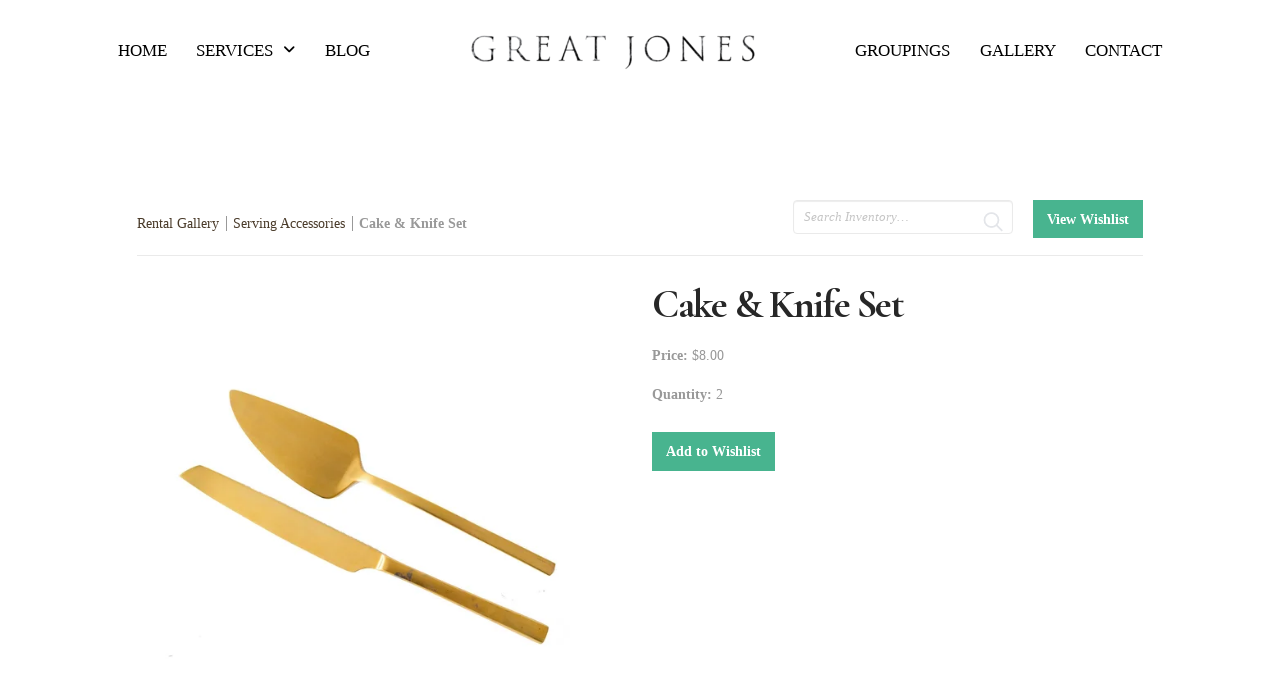

--- FILE ---
content_type: text/html; charset=UTF-8
request_url: https://www.rentals.greatjonesnw.com/rentals-gallery/item/cake-knife-set-103091/
body_size: 13096
content:
<!DOCTYPE html>
<html class="no-js" lang="en-US"
	    xmlns="https://www.w3.org/1999/xhtml"
	    xmlns:og="https://ogp.me/ns#" 
	    xmlns:fb="http://www.facebook.com/2008/fbml">
<head>
<meta charset="UTF-8">
<meta name="viewport" content="width=device-width, initial-scale=1.0">
<link rel="pingback" href="https://www.rentals.greatjonesnw.com/xmlrpc.php">
<title>Cake & Knife Set | Great Jones NW | Rental Inventory</title>
<meta name='robots' content='max-image-preview:large' />
<link rel="alternate" type="application/rss+xml" title="Great Jones NW | Rental Inventory &raquo; Feed" href="https://www.rentals.greatjonesnw.com/feed/" />
<link rel="alternate" type="application/rss+xml" title="Great Jones NW | Rental Inventory &raquo; Comments Feed" href="https://www.rentals.greatjonesnw.com/comments/feed/" />
<link rel="alternate" title="oEmbed (JSON)" type="application/json+oembed" href="https://www.rentals.greatjonesnw.com/wp-json/oembed/1.0/embed?url=https%3A%2F%2Fwww.rentals.greatjonesnw.com%2Fcake-knife-set-0%2F" />
<link rel="alternate" title="oEmbed (XML)" type="text/xml+oembed" href="https://www.rentals.greatjonesnw.com/wp-json/oembed/1.0/embed?url=https%3A%2F%2Fwww.rentals.greatjonesnw.com%2Fcake-knife-set-0%2F&#038;format=xml" />
<meta property='og:type' content='product' /><meta property='og:title' content='Cake &amp; Knife Set' /><meta property='product:price:amount' content='8.00' /><meta property='og:url' content='https://www.rentals.greatjonesnw.com/rentals-gallery/item/cake-knife-set-103091/' /><meta property='og:image' content='https://images.rwelephant.com/cvr_photo_f8c3d9419a' /><meta property='og:image:alt' content='https://images.rwelephant.com/cvr_photo_d282ba485a' /><style id='wp-img-auto-sizes-contain-inline-css' type='text/css'>
img:is([sizes=auto i],[sizes^="auto," i]){contain-intrinsic-size:3000px 1500px}
/*# sourceURL=wp-img-auto-sizes-contain-inline-css */
</style>
<style id='wp-emoji-styles-inline-css' type='text/css'>

	img.wp-smiley, img.emoji {
		display: inline !important;
		border: none !important;
		box-shadow: none !important;
		height: 1em !important;
		width: 1em !important;
		margin: 0 0.07em !important;
		vertical-align: -0.1em !important;
		background: none !important;
		padding: 0 !important;
	}
/*# sourceURL=wp-emoji-styles-inline-css */
</style>
<style id='wp-block-library-inline-css' type='text/css'>
:root{--wp-block-synced-color:#7a00df;--wp-block-synced-color--rgb:122,0,223;--wp-bound-block-color:var(--wp-block-synced-color);--wp-editor-canvas-background:#ddd;--wp-admin-theme-color:#007cba;--wp-admin-theme-color--rgb:0,124,186;--wp-admin-theme-color-darker-10:#006ba1;--wp-admin-theme-color-darker-10--rgb:0,107,160.5;--wp-admin-theme-color-darker-20:#005a87;--wp-admin-theme-color-darker-20--rgb:0,90,135;--wp-admin-border-width-focus:2px}@media (min-resolution:192dpi){:root{--wp-admin-border-width-focus:1.5px}}.wp-element-button{cursor:pointer}:root .has-very-light-gray-background-color{background-color:#eee}:root .has-very-dark-gray-background-color{background-color:#313131}:root .has-very-light-gray-color{color:#eee}:root .has-very-dark-gray-color{color:#313131}:root .has-vivid-green-cyan-to-vivid-cyan-blue-gradient-background{background:linear-gradient(135deg,#00d084,#0693e3)}:root .has-purple-crush-gradient-background{background:linear-gradient(135deg,#34e2e4,#4721fb 50%,#ab1dfe)}:root .has-hazy-dawn-gradient-background{background:linear-gradient(135deg,#faaca8,#dad0ec)}:root .has-subdued-olive-gradient-background{background:linear-gradient(135deg,#fafae1,#67a671)}:root .has-atomic-cream-gradient-background{background:linear-gradient(135deg,#fdd79a,#004a59)}:root .has-nightshade-gradient-background{background:linear-gradient(135deg,#330968,#31cdcf)}:root .has-midnight-gradient-background{background:linear-gradient(135deg,#020381,#2874fc)}:root{--wp--preset--font-size--normal:16px;--wp--preset--font-size--huge:42px}.has-regular-font-size{font-size:1em}.has-larger-font-size{font-size:2.625em}.has-normal-font-size{font-size:var(--wp--preset--font-size--normal)}.has-huge-font-size{font-size:var(--wp--preset--font-size--huge)}.has-text-align-center{text-align:center}.has-text-align-left{text-align:left}.has-text-align-right{text-align:right}.has-fit-text{white-space:nowrap!important}#end-resizable-editor-section{display:none}.aligncenter{clear:both}.items-justified-left{justify-content:flex-start}.items-justified-center{justify-content:center}.items-justified-right{justify-content:flex-end}.items-justified-space-between{justify-content:space-between}.screen-reader-text{border:0;clip-path:inset(50%);height:1px;margin:-1px;overflow:hidden;padding:0;position:absolute;width:1px;word-wrap:normal!important}.screen-reader-text:focus{background-color:#ddd;clip-path:none;color:#444;display:block;font-size:1em;height:auto;left:5px;line-height:normal;padding:15px 23px 14px;text-decoration:none;top:5px;width:auto;z-index:100000}html :where(.has-border-color){border-style:solid}html :where([style*=border-top-color]){border-top-style:solid}html :where([style*=border-right-color]){border-right-style:solid}html :where([style*=border-bottom-color]){border-bottom-style:solid}html :where([style*=border-left-color]){border-left-style:solid}html :where([style*=border-width]){border-style:solid}html :where([style*=border-top-width]){border-top-style:solid}html :where([style*=border-right-width]){border-right-style:solid}html :where([style*=border-bottom-width]){border-bottom-style:solid}html :where([style*=border-left-width]){border-left-style:solid}html :where(img[class*=wp-image-]){height:auto;max-width:100%}:where(figure){margin:0 0 1em}html :where(.is-position-sticky){--wp-admin--admin-bar--position-offset:var(--wp-admin--admin-bar--height,0px)}@media screen and (max-width:600px){html :where(.is-position-sticky){--wp-admin--admin-bar--position-offset:0px}}

/*# sourceURL=wp-block-library-inline-css */
</style><style id='global-styles-inline-css' type='text/css'>
:root{--wp--preset--aspect-ratio--square: 1;--wp--preset--aspect-ratio--4-3: 4/3;--wp--preset--aspect-ratio--3-4: 3/4;--wp--preset--aspect-ratio--3-2: 3/2;--wp--preset--aspect-ratio--2-3: 2/3;--wp--preset--aspect-ratio--16-9: 16/9;--wp--preset--aspect-ratio--9-16: 9/16;--wp--preset--color--black: #000000;--wp--preset--color--cyan-bluish-gray: #abb8c3;--wp--preset--color--white: #ffffff;--wp--preset--color--pale-pink: #f78da7;--wp--preset--color--vivid-red: #cf2e2e;--wp--preset--color--luminous-vivid-orange: #ff6900;--wp--preset--color--luminous-vivid-amber: #fcb900;--wp--preset--color--light-green-cyan: #7bdcb5;--wp--preset--color--vivid-green-cyan: #00d084;--wp--preset--color--pale-cyan-blue: #8ed1fc;--wp--preset--color--vivid-cyan-blue: #0693e3;--wp--preset--color--vivid-purple: #9b51e0;--wp--preset--gradient--vivid-cyan-blue-to-vivid-purple: linear-gradient(135deg,rgb(6,147,227) 0%,rgb(155,81,224) 100%);--wp--preset--gradient--light-green-cyan-to-vivid-green-cyan: linear-gradient(135deg,rgb(122,220,180) 0%,rgb(0,208,130) 100%);--wp--preset--gradient--luminous-vivid-amber-to-luminous-vivid-orange: linear-gradient(135deg,rgb(252,185,0) 0%,rgb(255,105,0) 100%);--wp--preset--gradient--luminous-vivid-orange-to-vivid-red: linear-gradient(135deg,rgb(255,105,0) 0%,rgb(207,46,46) 100%);--wp--preset--gradient--very-light-gray-to-cyan-bluish-gray: linear-gradient(135deg,rgb(238,238,238) 0%,rgb(169,184,195) 100%);--wp--preset--gradient--cool-to-warm-spectrum: linear-gradient(135deg,rgb(74,234,220) 0%,rgb(151,120,209) 20%,rgb(207,42,186) 40%,rgb(238,44,130) 60%,rgb(251,105,98) 80%,rgb(254,248,76) 100%);--wp--preset--gradient--blush-light-purple: linear-gradient(135deg,rgb(255,206,236) 0%,rgb(152,150,240) 100%);--wp--preset--gradient--blush-bordeaux: linear-gradient(135deg,rgb(254,205,165) 0%,rgb(254,45,45) 50%,rgb(107,0,62) 100%);--wp--preset--gradient--luminous-dusk: linear-gradient(135deg,rgb(255,203,112) 0%,rgb(199,81,192) 50%,rgb(65,88,208) 100%);--wp--preset--gradient--pale-ocean: linear-gradient(135deg,rgb(255,245,203) 0%,rgb(182,227,212) 50%,rgb(51,167,181) 100%);--wp--preset--gradient--electric-grass: linear-gradient(135deg,rgb(202,248,128) 0%,rgb(113,206,126) 100%);--wp--preset--gradient--midnight: linear-gradient(135deg,rgb(2,3,129) 0%,rgb(40,116,252) 100%);--wp--preset--font-size--small: 13px;--wp--preset--font-size--medium: 20px;--wp--preset--font-size--large: 36px;--wp--preset--font-size--x-large: 42px;--wp--preset--spacing--20: 0.44rem;--wp--preset--spacing--30: 0.67rem;--wp--preset--spacing--40: 1rem;--wp--preset--spacing--50: 1.5rem;--wp--preset--spacing--60: 2.25rem;--wp--preset--spacing--70: 3.38rem;--wp--preset--spacing--80: 5.06rem;--wp--preset--shadow--natural: 6px 6px 9px rgba(0, 0, 0, 0.2);--wp--preset--shadow--deep: 12px 12px 50px rgba(0, 0, 0, 0.4);--wp--preset--shadow--sharp: 6px 6px 0px rgba(0, 0, 0, 0.2);--wp--preset--shadow--outlined: 6px 6px 0px -3px rgb(255, 255, 255), 6px 6px rgb(0, 0, 0);--wp--preset--shadow--crisp: 6px 6px 0px rgb(0, 0, 0);}:where(.is-layout-flex){gap: 0.5em;}:where(.is-layout-grid){gap: 0.5em;}body .is-layout-flex{display: flex;}.is-layout-flex{flex-wrap: wrap;align-items: center;}.is-layout-flex > :is(*, div){margin: 0;}body .is-layout-grid{display: grid;}.is-layout-grid > :is(*, div){margin: 0;}:where(.wp-block-columns.is-layout-flex){gap: 2em;}:where(.wp-block-columns.is-layout-grid){gap: 2em;}:where(.wp-block-post-template.is-layout-flex){gap: 1.25em;}:where(.wp-block-post-template.is-layout-grid){gap: 1.25em;}.has-black-color{color: var(--wp--preset--color--black) !important;}.has-cyan-bluish-gray-color{color: var(--wp--preset--color--cyan-bluish-gray) !important;}.has-white-color{color: var(--wp--preset--color--white) !important;}.has-pale-pink-color{color: var(--wp--preset--color--pale-pink) !important;}.has-vivid-red-color{color: var(--wp--preset--color--vivid-red) !important;}.has-luminous-vivid-orange-color{color: var(--wp--preset--color--luminous-vivid-orange) !important;}.has-luminous-vivid-amber-color{color: var(--wp--preset--color--luminous-vivid-amber) !important;}.has-light-green-cyan-color{color: var(--wp--preset--color--light-green-cyan) !important;}.has-vivid-green-cyan-color{color: var(--wp--preset--color--vivid-green-cyan) !important;}.has-pale-cyan-blue-color{color: var(--wp--preset--color--pale-cyan-blue) !important;}.has-vivid-cyan-blue-color{color: var(--wp--preset--color--vivid-cyan-blue) !important;}.has-vivid-purple-color{color: var(--wp--preset--color--vivid-purple) !important;}.has-black-background-color{background-color: var(--wp--preset--color--black) !important;}.has-cyan-bluish-gray-background-color{background-color: var(--wp--preset--color--cyan-bluish-gray) !important;}.has-white-background-color{background-color: var(--wp--preset--color--white) !important;}.has-pale-pink-background-color{background-color: var(--wp--preset--color--pale-pink) !important;}.has-vivid-red-background-color{background-color: var(--wp--preset--color--vivid-red) !important;}.has-luminous-vivid-orange-background-color{background-color: var(--wp--preset--color--luminous-vivid-orange) !important;}.has-luminous-vivid-amber-background-color{background-color: var(--wp--preset--color--luminous-vivid-amber) !important;}.has-light-green-cyan-background-color{background-color: var(--wp--preset--color--light-green-cyan) !important;}.has-vivid-green-cyan-background-color{background-color: var(--wp--preset--color--vivid-green-cyan) !important;}.has-pale-cyan-blue-background-color{background-color: var(--wp--preset--color--pale-cyan-blue) !important;}.has-vivid-cyan-blue-background-color{background-color: var(--wp--preset--color--vivid-cyan-blue) !important;}.has-vivid-purple-background-color{background-color: var(--wp--preset--color--vivid-purple) !important;}.has-black-border-color{border-color: var(--wp--preset--color--black) !important;}.has-cyan-bluish-gray-border-color{border-color: var(--wp--preset--color--cyan-bluish-gray) !important;}.has-white-border-color{border-color: var(--wp--preset--color--white) !important;}.has-pale-pink-border-color{border-color: var(--wp--preset--color--pale-pink) !important;}.has-vivid-red-border-color{border-color: var(--wp--preset--color--vivid-red) !important;}.has-luminous-vivid-orange-border-color{border-color: var(--wp--preset--color--luminous-vivid-orange) !important;}.has-luminous-vivid-amber-border-color{border-color: var(--wp--preset--color--luminous-vivid-amber) !important;}.has-light-green-cyan-border-color{border-color: var(--wp--preset--color--light-green-cyan) !important;}.has-vivid-green-cyan-border-color{border-color: var(--wp--preset--color--vivid-green-cyan) !important;}.has-pale-cyan-blue-border-color{border-color: var(--wp--preset--color--pale-cyan-blue) !important;}.has-vivid-cyan-blue-border-color{border-color: var(--wp--preset--color--vivid-cyan-blue) !important;}.has-vivid-purple-border-color{border-color: var(--wp--preset--color--vivid-purple) !important;}.has-vivid-cyan-blue-to-vivid-purple-gradient-background{background: var(--wp--preset--gradient--vivid-cyan-blue-to-vivid-purple) !important;}.has-light-green-cyan-to-vivid-green-cyan-gradient-background{background: var(--wp--preset--gradient--light-green-cyan-to-vivid-green-cyan) !important;}.has-luminous-vivid-amber-to-luminous-vivid-orange-gradient-background{background: var(--wp--preset--gradient--luminous-vivid-amber-to-luminous-vivid-orange) !important;}.has-luminous-vivid-orange-to-vivid-red-gradient-background{background: var(--wp--preset--gradient--luminous-vivid-orange-to-vivid-red) !important;}.has-very-light-gray-to-cyan-bluish-gray-gradient-background{background: var(--wp--preset--gradient--very-light-gray-to-cyan-bluish-gray) !important;}.has-cool-to-warm-spectrum-gradient-background{background: var(--wp--preset--gradient--cool-to-warm-spectrum) !important;}.has-blush-light-purple-gradient-background{background: var(--wp--preset--gradient--blush-light-purple) !important;}.has-blush-bordeaux-gradient-background{background: var(--wp--preset--gradient--blush-bordeaux) !important;}.has-luminous-dusk-gradient-background{background: var(--wp--preset--gradient--luminous-dusk) !important;}.has-pale-ocean-gradient-background{background: var(--wp--preset--gradient--pale-ocean) !important;}.has-electric-grass-gradient-background{background: var(--wp--preset--gradient--electric-grass) !important;}.has-midnight-gradient-background{background: var(--wp--preset--gradient--midnight) !important;}.has-small-font-size{font-size: var(--wp--preset--font-size--small) !important;}.has-medium-font-size{font-size: var(--wp--preset--font-size--medium) !important;}.has-large-font-size{font-size: var(--wp--preset--font-size--large) !important;}.has-x-large-font-size{font-size: var(--wp--preset--font-size--x-large) !important;}
/*# sourceURL=global-styles-inline-css */
</style>

<style id='classic-theme-styles-inline-css' type='text/css'>
/*! This file is auto-generated */
.wp-block-button__link{color:#fff;background-color:#32373c;border-radius:9999px;box-shadow:none;text-decoration:none;padding:calc(.667em + 2px) calc(1.333em + 2px);font-size:1.125em}.wp-block-file__button{background:#32373c;color:#fff;text-decoration:none}
/*# sourceURL=/wp-includes/css/classic-themes.min.css */
</style>
<link rel='stylesheet' id='x-stack-css' href='https://www.rentals.greatjonesnw.com/wp-content/themes/pro/framework/dist/css/site/stacks/integrity-light.css?ver=6.4.16' type='text/css' media='all' />
<link rel='stylesheet' id='x-child-css' href='https://www.rentals.greatjonesnw.com/wp-content/themes/pro-child/style.css?ver=6.4.16' type='text/css' media='all' />
<link rel='stylesheet' id='rwe-gallery-css' href='https://www.rentals.greatjonesnw.com/wp-content/plugins/rw-elephant-rental-inventory/lib/assets/css/rw-elephant.min.css?ver=2.3.10' type='text/css' media='all' />
<style id='rwe-gallery-inline-css' type='text/css'>
.rwe-button--primary, a.rwe-button--primary, input[type="submit"].rwe-button--primary, input[type="submit"].rwe-button--primary:disabled:hover{ background-color: #48b48f!important; }.rwe-button--primary:hover, a.rwe-button--primary:hover, input[type="submit"].rwe-button--primary:hover, .rwe-button--primary:focus, a.rwe-button--primary:focus, input[type="submit"].rwe-button--primary:focus,  .rwe-button--primary:active, a.rwe-button--primary:active, input[type="submit"].rwe-button--primary:active{ background-color: #45ad89!important; }.rwe-button--primary, a.rwe-button--primary, input[type="submit"].rwe-button--primary,
				.rwe-button--primary:hover, a.rwe-button--primary:hover, input[type="submit"].rwe-button--primary:hover,
				.rwe-button--primary:focus, a.rwe-button--primary:focus, input[type="submit"].rwe-button--primary:focus{ color: #ffffff!important; }.rwe-button--secondary, a.rwe-button--secondary, input[type="submit"].rwe-button--secondary, input[type="submit"].rwe-button--secondary:disabled:hover{ background-color: #2a95cd!important; }.rwe-button--secondary:hover, a.rwe-button--secondary:hover, input[type="submit"].rwe-button--secondary:hover, .rwe-button--secondary:focus, a.rwe-button--secondary:focus, input[type="submit"].rwe-button--secondary:focus, .rwe-button--secondary:active, a.rwe-button--secondary:active, input[type="submit"].rwe-button--secondary:active{ background-color: #288fc5!important; }.rwe-button--secondary, a.rwe-button--secondary, input[type="submit"].rwe-button--secondary,
				.rwe-button--secondary:hover, a.rwe-button--secondary:hover, input[type="submit"].rwe-button--secondary:hover,
				.rwe-button--secondary:focus, a.rwe-button--secondary:focus, input[type="submit"].rwe-button--secondary:focus{ color: #ffffff!important; }.rwe-inventory__header, .rwe-search__input{ border-color: #eaeaea!important; }.rwe-item__actions .icon svg{ fill: #000000!important; }.rwe-item__actions .icon:hover svg{ fill: #888888!important; }
/*# sourceURL=rwe-gallery-inline-css */
</style>
<link rel='stylesheet' id='slick-css' href='https://www.rentals.greatjonesnw.com/wp-content/plugins/rw-elephant-rental-inventory/lib/assets/css/slick.min.css?ver=1.8.1' type='text/css' media='all' />
<link rel='stylesheet' id='slick-lightbox-css' href='https://www.rentals.greatjonesnw.com/wp-content/plugins/rw-elephant-rental-inventory/lib/assets/css/slick-lightbox.min.css?ver=0.2.12' type='text/css' media='all' />
<link rel='stylesheet' id='rwe-single-item-css' href='https://www.rentals.greatjonesnw.com/wp-content/plugins/rw-elephant-rental-inventory/lib/assets/css/rw-elephant.min.css?ver=2.3.10' type='text/css' media='all' />
<style id='rwe-single-item-inline-css' type='text/css'>
.rwe-button--primary, a.rwe-button--primary, input[type="submit"].rwe-button--primary, input[type="submit"].rwe-button--primary:disabled:hover{ background-color: #48b48f!important; }.rwe-button--primary:hover, a.rwe-button--primary:hover, input[type="submit"].rwe-button--primary:hover, .rwe-button--primary:focus, a.rwe-button--primary:focus, input[type="submit"].rwe-button--primary:focus,  .rwe-button--primary:active, a.rwe-button--primary:active, input[type="submit"].rwe-button--primary:active{ background-color: #45ad89!important; }.rwe-button--primary, a.rwe-button--primary, input[type="submit"].rwe-button--primary,
				.rwe-button--primary:hover, a.rwe-button--primary:hover, input[type="submit"].rwe-button--primary:hover,
				.rwe-button--primary:focus, a.rwe-button--primary:focus, input[type="submit"].rwe-button--primary:focus{ color: #ffffff!important; }.rwe-button--secondary, a.rwe-button--secondary, input[type="submit"].rwe-button--secondary, input[type="submit"].rwe-button--secondary:disabled:hover{ background-color: #2a95cd!important; }.rwe-button--secondary:hover, a.rwe-button--secondary:hover, input[type="submit"].rwe-button--secondary:hover, .rwe-button--secondary:focus, a.rwe-button--secondary:focus, input[type="submit"].rwe-button--secondary:focus, .rwe-button--secondary:active, a.rwe-button--secondary:active, input[type="submit"].rwe-button--secondary:active{ background-color: #288fc5!important; }.rwe-button--secondary, a.rwe-button--secondary, input[type="submit"].rwe-button--secondary,
				.rwe-button--secondary:hover, a.rwe-button--secondary:hover, input[type="submit"].rwe-button--secondary:hover,
				.rwe-button--secondary:focus, a.rwe-button--secondary:focus, input[type="submit"].rwe-button--secondary:focus{ color: #ffffff!important; }.rwe-inventory__header, .rwe-search__input{ border-color: #eaeaea!important; }.rwe-item__actions .icon svg{ fill: #000000!important; }.rwe-item__actions .icon:hover svg{ fill: #888888!important; }
/*# sourceURL=rwe-single-item-inline-css */
</style>
<style id='cs-inline-css' type='text/css'>
@media (min-width:1200px){.x-hide-xl{display:none !important;}}@media (min-width:979px) and (max-width:1199.98px){.x-hide-lg{display:none !important;}}@media (min-width:767px) and (max-width:978.98px){.x-hide-md{display:none !important;}}@media (min-width:480px) and (max-width:766.98px){.x-hide-sm{display:none !important;}}@media (max-width:479.98px){.x-hide-xs{display:none !important;}} a,h1 a:hover,h2 a:hover,h3 a:hover,h4 a:hover,h5 a:hover,h6 a:hover,.x-breadcrumb-wrap a:hover,.widget ul li a:hover,.widget ol li a:hover,.widget.widget_text ul li a,.widget.widget_text ol li a,.widget_nav_menu .current-menu-item > a,.x-accordion-heading .x-accordion-toggle:hover,.x-comment-author a:hover,.x-comment-time:hover,.x-recent-posts a:hover .h-recent-posts{color:#4A3B2A;}a:hover,.widget.widget_text ul li a:hover,.widget.widget_text ol li a:hover,.x-twitter-widget ul li a:hover{color:#C6A89F;}.rev_slider_wrapper,a.x-img-thumbnail:hover,.x-slider-container.below,.page-template-template-blank-3-php .x-slider-container.above,.page-template-template-blank-6-php .x-slider-container.above{border-color:#4A3B2A;}.entry-thumb:before,.x-pagination span.current,.woocommerce-pagination span[aria-current],.flex-direction-nav a,.flex-control-nav a:hover,.flex-control-nav a.flex-active,.mejs-time-current,.x-dropcap,.x-skill-bar .bar,.x-pricing-column.featured h2,.h-comments-title small,.x-entry-share .x-share:hover,.x-highlight,.x-recent-posts .x-recent-posts-img:after{background-color:#4A3B2A;}.x-nav-tabs > .active > a,.x-nav-tabs > .active > a:hover{box-shadow:inset 0 3px 0 0 #4A3B2A;}.x-main{width:calc(72% - 2.463055%);}.x-sidebar{width:calc(100% - 2.463055% - 72%);}.x-comment-author,.x-comment-time,.comment-form-author label,.comment-form-email label,.comment-form-url label,.comment-form-rating label,.comment-form-comment label,.widget_calendar #wp-calendar caption,.widget.widget_rss li .rsswidget{font-family:"Cormorant Garamond",serif;font-weight:700;}.p-landmark-sub,.p-meta,input,button,select,textarea{font-family:inherit;}.widget ul li a,.widget ol li a,.x-comment-time{color:#999999;}.widget_text ol li a,.widget_text ul li a{color:#4A3B2A;}.widget_text ol li a:hover,.widget_text ul li a:hover{color:#C6A89F;}.comment-form-author label,.comment-form-email label,.comment-form-url label,.comment-form-rating label,.comment-form-comment label,.widget_calendar #wp-calendar th,.p-landmark-sub strong,.widget_tag_cloud .tagcloud a:hover,.widget_tag_cloud .tagcloud a:active,.entry-footer a:hover,.entry-footer a:active,.x-breadcrumbs .current,.x-comment-author,.x-comment-author a{color:#272727;}.widget_calendar #wp-calendar th{border-color:#272727;}.h-feature-headline span i{background-color:#272727;}@media (max-width:978.98px){}html{font-size:14px;}@media (min-width:479px){html{font-size:14px;}}@media (min-width:766px){html{font-size:14px;}}@media (min-width:978px){html{font-size:14px;}}@media (min-width:1199px){html{font-size:14px;}}body{font-style:normal;font-weight:fw-normal;color:#999999;background-color:#ffffff;}.w-b{font-weight:fw-normal !important;}h1,h2,h3,h4,h5,h6,.h1,.h2,.h3,.h4,.h5,.h6{font-family:"Cormorant Garamond",serif;font-style:normal;font-weight:700;}h1,.h1{letter-spacing:-0.035em;}h2,.h2{letter-spacing:-0.035em;}h3,.h3{letter-spacing:-0.035em;}h4,.h4{letter-spacing:-0.035em;}h5,.h5{letter-spacing:-0.035em;}h6,.h6{letter-spacing:-0.035em;}.w-h{font-weight:700 !important;}.x-container.width{width:88%;}.x-container.max{max-width:1200px;}.x-bar-content.x-container.width{flex-basis:88%;}.x-main.full{float:none;clear:both;display:block;width:auto;}@media (max-width:978.98px){.x-main.full,.x-main.left,.x-main.right,.x-sidebar.left,.x-sidebar.right{float:none;display:block;width:auto !important;}}.entry-header,.entry-content{font-size:1rem;}body,input,button,select,textarea{font-family:inherit;}h1,h2,h3,h4,h5,h6,.h1,.h2,.h3,.h4,.h5,.h6,h1 a,h2 a,h3 a,h4 a,h5 a,h6 a,.h1 a,.h2 a,.h3 a,.h4 a,.h5 a,.h6 a,blockquote{color:#272727;}.cfc-h-tx{color:#272727 !important;}.cfc-h-bd{border-color:#272727 !important;}.cfc-h-bg{background-color:#272727 !important;}.cfc-b-tx{color:#999999 !important;}.cfc-b-bd{border-color:#999999 !important;}.cfc-b-bg{background-color:#999999 !important;}.x-btn,.button,[type="submit"]{color:#ffffff;border-color:transparent;background-color:#3e5c42;text-shadow:0 0.075em 0.075em rgba(0,0,0,0.5);}.x-btn:hover,.button:hover,[type="submit"]:hover{color:#ffffff;border-color:transparent;background-color:#60578f;text-shadow:0 0.075em 0.075em rgba(0,0,0,0.5);}.x-btn.x-btn-real,.x-btn.x-btn-real:hover{margin-bottom:0.25em;text-shadow:0 0.075em 0.075em rgba(0,0,0,0.65);}.x-btn.x-btn-real{box-shadow:0 0.25em 0 0 #a71000,0 4px 9px rgba(0,0,0,0.75);}.x-btn.x-btn-real:hover{box-shadow:0 0.25em 0 0 #a71000,0 4px 9px rgba(0,0,0,0.75);}.x-btn.x-btn-flat,.x-btn.x-btn-flat:hover{margin-bottom:0;text-shadow:0 0.075em 0.075em rgba(0,0,0,0.65);box-shadow:none;}.x-btn.x-btn-transparent,.x-btn.x-btn-transparent:hover{margin-bottom:0;border-width:3px;text-shadow:none;text-transform:uppercase;background-color:transparent;box-shadow:none;}.bg .mejs-container,.x-video .mejs-container{position:unset !important;} @font-face{font-family:'FontAwesomePro';font-style:normal;font-weight:900;font-display:block;src:url('https://www.rentals.greatjonesnw.com/wp-content/themes/pro/cornerstone/assets/fonts/fa-solid-900.woff2?ver=6.4.2') format('woff2'),url('https://www.rentals.greatjonesnw.com/wp-content/themes/pro/cornerstone/assets/fonts/fa-solid-900.ttf?ver=6.4.2') format('truetype');}[data-x-fa-pro-icon]{font-family:"FontAwesomePro" !important;}[data-x-fa-pro-icon]:before{content:attr(data-x-fa-pro-icon);}[data-x-icon],[data-x-icon-o],[data-x-icon-l],[data-x-icon-s],[data-x-icon-b],[data-x-icon-sr],[data-x-icon-ss],[data-x-icon-sl],[data-x-fa-pro-icon],[class*="cs-fa-"]{display:inline-flex;font-style:normal;font-weight:400;text-decoration:inherit;text-rendering:auto;-webkit-font-smoothing:antialiased;-moz-osx-font-smoothing:grayscale;}[data-x-icon].left,[data-x-icon-o].left,[data-x-icon-l].left,[data-x-icon-s].left,[data-x-icon-b].left,[data-x-icon-sr].left,[data-x-icon-ss].left,[data-x-icon-sl].left,[data-x-fa-pro-icon].left,[class*="cs-fa-"].left{margin-right:0.5em;}[data-x-icon].right,[data-x-icon-o].right,[data-x-icon-l].right,[data-x-icon-s].right,[data-x-icon-b].right,[data-x-icon-sr].right,[data-x-icon-ss].right,[data-x-icon-sl].right,[data-x-fa-pro-icon].right,[class*="cs-fa-"].right{margin-left:0.5em;}[data-x-icon]:before,[data-x-icon-o]:before,[data-x-icon-l]:before,[data-x-icon-s]:before,[data-x-icon-b]:before,[data-x-icon-sr]:before,[data-x-icon-ss]:before,[data-x-icon-sl]:before,[data-x-fa-pro-icon]:before,[class*="cs-fa-"]:before{line-height:1;}@font-face{font-family:'FontAwesome';font-style:normal;font-weight:900;font-display:block;src:url('https://www.rentals.greatjonesnw.com/wp-content/themes/pro/cornerstone/assets/fonts/fa-solid-900.woff2?ver=6.4.2') format('woff2'),url('https://www.rentals.greatjonesnw.com/wp-content/themes/pro/cornerstone/assets/fonts/fa-solid-900.ttf?ver=6.4.2') format('truetype');}[data-x-icon],[data-x-icon-s],[data-x-icon][class*="cs-fa-"]{font-family:"FontAwesome" !important;font-weight:900;}[data-x-icon]:before,[data-x-icon][class*="cs-fa-"]:before{content:attr(data-x-icon);}[data-x-icon-s]:before{content:attr(data-x-icon-s);}@font-face{font-family:'FontAwesomeRegular';font-style:normal;font-weight:400;font-display:block;src:url('https://www.rentals.greatjonesnw.com/wp-content/themes/pro/cornerstone/assets/fonts/fa-regular-400.woff2?ver=6.4.2') format('woff2'),url('https://www.rentals.greatjonesnw.com/wp-content/themes/pro/cornerstone/assets/fonts/fa-regular-400.ttf?ver=6.4.2') format('truetype');}@font-face{font-family:'FontAwesomePro';font-style:normal;font-weight:400;font-display:block;src:url('https://www.rentals.greatjonesnw.com/wp-content/themes/pro/cornerstone/assets/fonts/fa-regular-400.woff2?ver=6.4.2') format('woff2'),url('https://www.rentals.greatjonesnw.com/wp-content/themes/pro/cornerstone/assets/fonts/fa-regular-400.ttf?ver=6.4.2') format('truetype');}[data-x-icon-o]{font-family:"FontAwesomeRegular" !important;}[data-x-icon-o]:before{content:attr(data-x-icon-o);}@font-face{font-family:'FontAwesomeLight';font-style:normal;font-weight:300;font-display:block;src:url('https://www.rentals.greatjonesnw.com/wp-content/themes/pro/cornerstone/assets/fonts/fa-light-300.woff2?ver=6.4.2') format('woff2'),url('https://www.rentals.greatjonesnw.com/wp-content/themes/pro/cornerstone/assets/fonts/fa-light-300.ttf?ver=6.4.2') format('truetype');}@font-face{font-family:'FontAwesomePro';font-style:normal;font-weight:300;font-display:block;src:url('https://www.rentals.greatjonesnw.com/wp-content/themes/pro/cornerstone/assets/fonts/fa-light-300.woff2?ver=6.4.2') format('woff2'),url('https://www.rentals.greatjonesnw.com/wp-content/themes/pro/cornerstone/assets/fonts/fa-light-300.ttf?ver=6.4.2') format('truetype');}[data-x-icon-l]{font-family:"FontAwesomeLight" !important;font-weight:300;}[data-x-icon-l]:before{content:attr(data-x-icon-l);}@font-face{font-family:'FontAwesomeBrands';font-style:normal;font-weight:normal;font-display:block;src:url('https://www.rentals.greatjonesnw.com/wp-content/themes/pro/cornerstone/assets/fonts/fa-brands-400.woff2?ver=6.4.2') format('woff2'),url('https://www.rentals.greatjonesnw.com/wp-content/themes/pro/cornerstone/assets/fonts/fa-brands-400.ttf?ver=6.4.2') format('truetype');}[data-x-icon-b]{font-family:"FontAwesomeBrands" !important;}[data-x-icon-b]:before{content:attr(data-x-icon-b);}.widget.widget_rss li .rsswidget:before{content:"\f35d";padding-right:0.4em;font-family:"FontAwesome";} .mey-0.x-bar{height:100px;border-top-width:0;border-right-width:0;border-bottom-width:0;border-left-width:0;font-size:1em;background-color:#ffffff;z-index:9999;}.mey-0 .x-bar-content{display:flex;flex-direction:row;justify-content:space-between;align-items:center;flex-grow:0;flex-shrink:1;height:100px;}.mey-0.x-bar-outer-spacers:after,.mey-0.x-bar-outer-spacers:before{flex-basis:20px;width:20px!important;height:20px;}.mey-0.x-bar-space{font-size:1em;height:100px;}.mey-1.x-bar{box-shadow:0px 3px 25px 0px rgba(0,0,0,0.15);}.mey-1 .x-bar-content{flex-basis:100%;}.mey-2 .x-bar-content{flex-basis:90%;}.mey-3.x-bar-container{display:flex;flex-direction:row;align-items:center;flex-grow:1;flex-shrink:0;flex-basis:auto;border-top-width:0;border-right-width:0;border-bottom-width:0;border-left-width:0;font-size:1em;z-index:auto;}.mey-4.x-bar-container{justify-content:space-between;}.mey-5.x-bar-container{justify-content:center;}.mey-6.x-image{font-size:1em;border-top-width:0;border-right-width:0;border-bottom-width:0;border-left-width:0;}.mey-6.x-image img{aspect-ratio:auto;}.mey-7.x-anchor {width:3em;height:3em;border-top-left-radius:100em;border-top-right-radius:100em;border-bottom-right-radius:100em;border-bottom-left-radius:100em;background-color:rgba(255,255,255,1);box-shadow:0em 0.15em 0.65em 0em rgba(0,0,0,0.25);}.mey-7.x-anchor .x-graphic {margin-top:5px;margin-right:5px;margin-bottom:5px;margin-left:5px;}.mey-7.x-anchor .x-graphic-icon {font-size:1.25em;width:auto;color:rgba(0,0,0,1);border-top-width:0;border-right-width:0;border-bottom-width:0;border-left-width:0;}.mey-7.x-anchor:hover .x-graphic-icon,.mey-7.x-anchor[class*="active"] .x-graphic-icon,[data-x-effect-provider*="colors"]:hover .mey-7.x-anchor .x-graphic-icon {color:rgba(0,0,0,0.5);}.mey-7.x-anchor .x-toggle {color:rgba(0,0,0,1);}.mey-7.x-anchor:hover .x-toggle,.mey-7.x-anchor[class*="active"] .x-toggle,[data-x-effect-provider*="colors"]:hover .mey-7.x-anchor .x-toggle {color:rgba(0,0,0,0.5);}.mey-7.x-anchor .x-toggle-burger {width:10em;margin-top:3em;margin-right:0;margin-bottom:3em;margin-left:0;font-size:2px;}.mey-7.x-anchor .x-toggle-burger-bun-t {transform:translate3d(0,calc(3em * -1),0);}.mey-7.x-anchor .x-toggle-burger-bun-b {transform:translate3d(0,3em,0);}.mey-8.x-anchor {font-size:1em;}.mey-8.x-anchor .x-anchor-content {align-items:center;}.mey-9.x-anchor {border-top-width:0;border-right-width:0;border-bottom-width:0;border-left-width:0;}.mey-9.x-anchor .x-anchor-content {display:flex;flex-direction:row;}.mey-a.x-anchor .x-anchor-content {justify-content:center;}.mey-b.x-anchor {max-width:18em;margin-top:0em;margin-right:auto;margin-bottom:0em;margin-left:auto;font-size:calc(16px + 3vmin);}.mey-b.x-anchor .x-anchor-content {align-items:baseline;padding-top:.1em;padding-right:1em;padding-bottom:.1em;padding-left:1em;}.mey-b.x-anchor .x-anchor-text-primary {font-family:"Cormorant Garamond",serif;font-weight:400;color:rgba(255,255,255,0.66);}.mey-b.x-anchor:hover .x-anchor-text-primary,.mey-b.x-anchor[class*="active"] .x-anchor-text-primary,[data-x-effect-provider*="colors"]:hover .mey-b.x-anchor .x-anchor-text-primary {color:rgb(255,255,255);}.mey-b.x-anchor .x-anchor-sub-indicator {width:1em;margin-top:0em;margin-right:-1.409em;margin-bottom:0em;margin-left:0.409em;color:rgba(255,255,255,0.66);}.mey-b.x-anchor:hover .x-anchor-sub-indicator,.mey-b.x-anchor[class*="active"] .x-anchor-sub-indicator,[data-x-effect-provider*="colors"]:hover .mey-b.x-anchor .x-anchor-sub-indicator {color:rgb(255,255,255);}.mey-b.x-anchor,.mey-b.x-anchor :not([data-x-particle]) {transition-duration:222ms;}.mey-c.x-anchor .x-anchor-text-primary {font-style:normal;line-height:1;}.mey-c.x-anchor .x-anchor-sub-indicator {font-size:1em;}.mey-d.x-anchor .x-anchor-text-primary {font-size:1em;}.mey-e.x-anchor .x-anchor-text-primary {text-transform:uppercase;}.mey-f.x-anchor .x-anchor-content {padding-top:0.7em;padding-right:0.7em;padding-bottom:0.7em;padding-left:0.7em;}.mey-f.x-anchor .x-anchor-text {margin-right:5px;}.mey-f.x-anchor .x-anchor-text-primary {font-family:"Times New Roman",Georgia,serif;font-size:17px;font-weight:400;}.mey-g.x-anchor .x-anchor-text {margin-top:5px;margin-bottom:5px;margin-left:5px;}.mey-g.x-anchor .x-anchor-text-primary {color:rgba(0,0,0,1);}.mey-g.x-anchor:hover .x-anchor-text-primary,.mey-g.x-anchor[class*="active"] .x-anchor-text-primary,[data-x-effect-provider*="colors"]:hover .mey-g.x-anchor .x-anchor-text-primary {color:rgba(0,0,0,0.5);}.mey-g.x-anchor .x-anchor-sub-indicator {margin-top:5px;margin-right:5px;margin-bottom:5px;margin-left:5px;color:rgba(0,0,0,1);}.mey-g.x-anchor:hover .x-anchor-sub-indicator,.mey-g.x-anchor[class*="active"] .x-anchor-sub-indicator,[data-x-effect-provider*="colors"]:hover .mey-g.x-anchor .x-anchor-sub-indicator {color:rgba(0,0,0,0.5);}.mey-i.x-anchor .x-anchor-content {justify-content:flex-start;}.mey-i.x-anchor .x-anchor-text {margin-right:auto;}.mey-i.x-anchor .x-anchor-text-primary {font-family:inherit;font-weight:inherit;}.mey-j.x-anchor .x-anchor-content {padding-top:0.5em;padding-right:0.5em;padding-bottom:0.5em;padding-left:0.5em;}.mey-l.x-anchor .x-anchor-content {padding-top:0.75em;padding-right:0.75em;padding-bottom:0.75em;padding-left:0.75em;}.mey-m{transition-duration:500ms,0s;transition-timing-function:cubic-bezier(0.400,0.000,0.200,1.000);}.mey-m .x-modal-content-scroll-area{font-size:16px;padding-top:0;padding-right:calc(1em * 2);padding-bottom:0;padding-left:calc(1em * 2);}.mey-m:not(.x-active){transition-delay:0s,500ms;}.mey-m .x-modal-bg{background-color:rgba(0,0,0,0.88);}.mey-m .x-modal-close{width:calc(1em * 2);height:calc(1em * 2);font-size:1em;color:rgba(255,255,255,0.5);}.mey-m .x-modal-close:focus,.mey-m .x-modal-close:hover{color:rgba(255,255,255,1);}.mey-m .x-modal-content{border-top-width:0;border-right-width:0;border-bottom-width:0;border-left-width:0;transition-duration:500ms;transition-timing-function:cubic-bezier(0.400,0.000,0.200,1.000);}.mey-n{font-size:1em;}.mey-o,.mey-o .x-anchor{transition-duration:300ms;transition-timing-function:cubic-bezier(0.400,0.000,0.200,1.000);}.mey-p{display:flex;flex-direction:row;justify-content:space-around;align-items:stretch;align-self:stretch;flex-grow:0;flex-shrink:0;flex-basis:auto;}.mey-p > li,.mey-p > li > a{flex-grow:0;flex-shrink:1;flex-basis:auto;}.mey-q .x-dropdown {width:14em;font-size:16px;border-top-width:0;border-right-width:0;border-bottom-width:0;border-left-width:0;background-color:rgb(255,255,255);box-shadow:0em 0.15em 2em 0em rgba(0,0,0,0.15);transition-duration:500ms,500ms,0s;transition-timing-function:cubic-bezier(0.400,0.000,0.200,1.000);}.mey-q .x-dropdown:not(.x-active) {transition-delay:0s,0s,500ms;}@media screen and (min-width:979px) and (max-width:1199px){.mey-6.x-image{max-width:250px;}.mey-h.x-anchor .x-anchor-text-primary {font-size:15px;}.mey-k.x-anchor .x-anchor-text-primary {font-size:16px;}}@media screen and (max-width:978px){.mey-2 .x-bar-content{flex-basis:97%;}.mey-2.x-bar-outer-spacers:after,.mey-2.x-bar-outer-spacers:before{flex-basis:2px;width:2px!important;height:2px;}.mey-6.x-image{max-width:225px;}.mey-f.x-anchor .x-anchor-content {padding-top:0.3em;padding-right:0.3em;padding-bottom:0.3em;padding-left:0.3em;}.mey-f.x-anchor .x-anchor-text-primary {font-size:14px;}} .single-x-portfolio .entry-extra{display:none;}.entry-wrap{box-shadow:none;}
/*# sourceURL=cs-inline-css */
</style>
<script type="text/javascript" src="https://www.rentals.greatjonesnw.com/wp-includes/js/jquery/jquery.min.js?ver=3.7.1" id="jquery-core-js"></script>
<script type="text/javascript" src="https://www.rentals.greatjonesnw.com/wp-includes/js/jquery/jquery-migrate.min.js?ver=3.4.1" id="jquery-migrate-js"></script>
<link rel="https://api.w.org/" href="https://www.rentals.greatjonesnw.com/wp-json/" /><link rel="alternate" title="JSON" type="application/json" href="https://www.rentals.greatjonesnw.com/wp-json/wp/v2/pages/72" /><link rel="canonical" href="https://www.rentals.greatjonesnw.com/rentals-gallery/item/cake-knife-set-103091/" />
<link rel='shortlink' href='https://www.rentals.greatjonesnw.com/?p=72' />
<link rel="stylesheet" href="//fonts.googleapis.com/css?family=Cormorant+Garamond:400,400i,700,700i&#038;subset=latin,latin-ext&#038;display=auto" type="text/css" media="all" crossorigin="anonymous" data-x-google-fonts></link><link rel='stylesheet' id='pikaday-css' href='https://www.rentals.greatjonesnw.com/wp-content/plugins/rw-elephant-rental-inventory/lib/assets/css/pikaday.min.css?ver=2.0.0' type='text/css' media='all' />
</head>
<body class="wp-singular page-template-default page page-id-72 page-parent page-child parent-pageid-72 wp-theme-pro wp-child-theme-pro-child x-integrity x-integrity-light x-child-theme-active x-full-width-layout-active x-full-width-active x-post-meta-disabled x-page-title-disabled x-portfolio-meta-disabled rwe-single-item rwe-single-item-103091 pro-v6_4_16">

  
  
  <div id="x-root" class="x-root">

    
    <div id="x-site" class="x-site site">

      <header class="x-masthead" role="banner">
        <div class="x-bar x-bar-top x-bar-h x-bar-relative x-bar-outer-spacers x-hide-lg x-hide-md x-hide-xl e538-e1 mey-0 mey-1" data-x-bar="{&quot;id&quot;:&quot;e538-e1&quot;,&quot;region&quot;:&quot;top&quot;,&quot;height&quot;:&quot;100px&quot;}"><div class="e538-e1 x-bar-content"><div class="x-bar-container e538-e2 mey-3 mey-4"><span class="x-image e538-e3 mey-6"><img src="https://www.rentals.greatjonesnw.com/wp-content/uploads/2020/07/rsz_logo_gje-300x46.png" width="300" height="46" alt="Image" loading="lazy"></span><div class="x-anchor x-anchor-toggle has-graphic e538-e4 mey-7 mey-8 mey-9 mey-a" tabindex="0" role="button" data-x-toggle="1" data-x-toggleable="e538-e4" data-x-toggle-overlay="1" aria-controls="e538-e4-modal" aria-expanded="false" aria-haspopup="true" aria-label="Toggle Modal Content"><div class="x-anchor-content"><span class="x-graphic" aria-hidden="true">
<span class="x-toggle x-toggle-burger x-graphic-child x-graphic-toggle" aria-hidden="true">

  
    <span class="x-toggle-burger-bun-t" data-x-toggle-anim="x-bun-t-1"></span>
    <span class="x-toggle-burger-patty" data-x-toggle-anim="x-patty-1"></span>
    <span class="x-toggle-burger-bun-b" data-x-toggle-anim="x-bun-b-1"></span>

  
</span></span></div></div></div></div></div><div class="x-bar x-bar-top x-bar-h x-bar-relative x-bar-outer-spacers x-hide-sm x-hide-xs e538-e7 mey-0 mey-2" data-x-bar="{&quot;id&quot;:&quot;e538-e7&quot;,&quot;region&quot;:&quot;top&quot;,&quot;height&quot;:&quot;100px&quot;}"><div class="e538-e7 x-bar-content"><div class="x-bar-container e538-e8 mey-3 mey-5"><ul class="x-menu-first-level x-menu x-menu-inline e538-e9 mey-n mey-p mey-q" data-x-hoverintent="{&quot;interval&quot;:50,&quot;timeout&quot;:500,&quot;sensitivity&quot;:9}"><li class="menu-item menu-item-type-custom menu-item-object-custom menu-item-539"><a class="x-anchor x-anchor-menu-item mey-8 mey-9 mey-a mey-c mey-e mey-f mey-g mey-h" tabindex="0" href="https://www.rentals.greatjonesnw.com/rentals-gallery/"><div class="x-anchor-content"><div class="x-anchor-text"><span class="x-anchor-text-primary">HOME</span></div><i class="x-anchor-sub-indicator" data-x-skip-scroll="true" aria-hidden="true" data-x-icon-s="&#xf107;"></i></div></a></li><li class="menu-item menu-item-type-custom menu-item-object-custom menu-item-has-children menu-item-540"><a class="x-anchor x-anchor-menu-item mey-8 mey-9 mey-a mey-c mey-e mey-f mey-g mey-h" tabindex="0" href="#"><div class="x-anchor-content"><div class="x-anchor-text"><span class="x-anchor-text-primary">SERVICES</span></div><i class="x-anchor-sub-indicator" data-x-skip-scroll="true" aria-hidden="true" data-x-icon-s="&#xf107;"></i></div></a><ul class="sub-menu x-dropdown" data-x-depth="0" data-x-stem data-x-stem-menu-top><li class="menu-item menu-item-type-custom menu-item-object-custom menu-item-541"><a class="x-anchor x-anchor-menu-item mey-8 mey-9 mey-c mey-d mey-g mey-i mey-j" tabindex="0" href="https://www.greatjonesnw.com/services/weddings/"><div class="x-anchor-content"><div class="x-anchor-text"><span class="x-anchor-text-primary">Weddings</span></div><i class="x-anchor-sub-indicator" data-x-skip-scroll="true" aria-hidden="true" data-x-icon-s="&#xf107;"></i></div></a></li><li class="menu-item menu-item-type-custom menu-item-object-custom menu-item-542"><a class="x-anchor x-anchor-menu-item mey-8 mey-9 mey-c mey-d mey-g mey-i mey-j" tabindex="0" href="https://www.greatjonesnw.com/services/events/"><div class="x-anchor-content"><div class="x-anchor-text"><span class="x-anchor-text-primary">Events</span></div><i class="x-anchor-sub-indicator" data-x-skip-scroll="true" aria-hidden="true" data-x-icon-s="&#xf107;"></i></div></a></li><li class="menu-item menu-item-type-custom menu-item-object-custom menu-item-543"><a class="x-anchor x-anchor-menu-item mey-8 mey-9 mey-c mey-d mey-g mey-i mey-j" tabindex="0" href="https://www.greatjonesnw.com/services/home-staging/"><div class="x-anchor-content"><div class="x-anchor-text"><span class="x-anchor-text-primary">Home Staging</span></div><i class="x-anchor-sub-indicator" data-x-skip-scroll="true" aria-hidden="true" data-x-icon-s="&#xf107;"></i></div></a></li><li class="menu-item menu-item-type-custom menu-item-object-custom menu-item-544"><a class="x-anchor x-anchor-menu-item mey-8 mey-9 mey-c mey-d mey-g mey-i mey-j" tabindex="0" href="https://www.tracyamosdesign.com/"><div class="x-anchor-content"><div class="x-anchor-text"><span class="x-anchor-text-primary">Design</span></div><i class="x-anchor-sub-indicator" data-x-skip-scroll="true" aria-hidden="true" data-x-icon-s="&#xf107;"></i></div></a></li></ul></li><li class="menu-item menu-item-type-custom menu-item-object-custom menu-item-545"><a class="x-anchor x-anchor-menu-item mey-8 mey-9 mey-a mey-c mey-e mey-f mey-g mey-h" tabindex="0" href="https://www.greatjonesnw.com/the-blog/"><div class="x-anchor-content"><div class="x-anchor-text"><span class="x-anchor-text-primary">Blog</span></div><i class="x-anchor-sub-indicator" data-x-skip-scroll="true" aria-hidden="true" data-x-icon-s="&#xf107;"></i></div></a></li></ul></div><div class="x-bar-container e538-e10 mey-3 mey-5"><a class="x-image e538-e11 mey-6" href="https://www.greatjonesnw.com/"><img src="https://www.rentals.greatjonesnw.com/wp-content/uploads/2020/07/rsz_logo_gje-300x46.png" width="300" height="46" alt="Image" loading="lazy"></a></div><div class="x-bar-container e538-e12 mey-3 mey-5"><ul class="x-menu-first-level x-menu x-menu-inline e538-e13 mey-n mey-p mey-q" data-x-hoverintent="{&quot;interval&quot;:50,&quot;timeout&quot;:500,&quot;sensitivity&quot;:9}"><li class="menu-item menu-item-type-custom menu-item-object-custom menu-item-546"><a class="x-anchor x-anchor-menu-item mey-8 mey-9 mey-a mey-c mey-e mey-f mey-g mey-k" tabindex="0" href="https://www.greatjonesnw.com/groupings/"><div class="x-anchor-content"><div class="x-anchor-text"><span class="x-anchor-text-primary">Groupings</span></div><i class="x-anchor-sub-indicator" data-x-skip-scroll="true" aria-hidden="true" data-x-icon-s="&#xf107;"></i></div></a></li><li class="menu-item menu-item-type-custom menu-item-object-custom menu-item-547"><a class="x-anchor x-anchor-menu-item mey-8 mey-9 mey-a mey-c mey-e mey-f mey-g mey-k" tabindex="0" href="https://www.greatjonesnw.com/gallery/"><div class="x-anchor-content"><div class="x-anchor-text"><span class="x-anchor-text-primary">Gallery</span></div><i class="x-anchor-sub-indicator" data-x-skip-scroll="true" aria-hidden="true" data-x-icon-s="&#xf107;"></i></div></a></li><li class="menu-item menu-item-type-custom menu-item-object-custom menu-item-548"><a class="x-anchor x-anchor-menu-item mey-8 mey-9 mey-a mey-c mey-e mey-f mey-g mey-k" tabindex="0" href="https://www.greatjonesnw.com/contact/"><div class="x-anchor-content"><div class="x-anchor-text"><span class="x-anchor-text-primary">Contact</span></div><i class="x-anchor-sub-indicator" data-x-skip-scroll="true" aria-hidden="true" data-x-icon-s="&#xf107;"></i></div></a></li></ul></div></div></div>      </header>

  <div class="x-container max width offset">
    <div class="x-main full" role="main">

              
<article id="post-72" class="post-72 page type-page status-publish hentry no-post-thumbnail">
  <div class="entry-wrap">
                  


<div class="entry-content content">


  
<div class="rwe-inventory rwe-inventory--item-single">

	
<header class="rwe-inventory__header">

		<nav class="rwe-breadcrumb" role="navigation" aria-label="Breadcrumb">
		<ol class="rwe-breadcrumb__list">
			<li class="rwe-breadcrumb__item">
						<a href="https://www.rentals.greatjonesnw.com/rentals-gallery/" >Rental Gallery</a>
					</li><li class="rwe-breadcrumb__item">
						<a href="https://www.rentals.greatjonesnw.com/rentals-gallery/serving-accessories" >Serving Accessories</a>
					</li><li class="rwe-breadcrumb__item">
						<a href="" aria-current="page">Cake &amp; Knife Set</a>
					</li>		</ol>
	</nav>
	
	<div class="rwe-actions">

		
			<form class="rwe-search" role="search" method="" action="" _lpchecked="1">
				<div class="rwe-search__content">
					<label class="rwe-search__label" for="search">Search</label>
					<input class="text-input rwe-search__input" id="search" name="search" type="text" aria-label="search text" placeholder="Search Inventory…" value="">
					<input type="hidden" id="search_inventory" name="search_inventory" value="70dd2a7c7a" /><input type="hidden" name="_wp_http_referer" value="/rentals-gallery/item/cake-knife-set-103091/" />					<input class="rwe-search__button" type="submit" value="Search">
				</div>
			</form>

			<footer class="rwe-inventory__footer"><div class="rwe-actions"><nav class="rwe-nav" role="navigation"><a href="https://www.rentals.greatjonesnw.com/wish-list/" class="rwe-button rwe-button--primary" title="View Wishlist">View Wishlist</a></nav></footer>
	</div>

	
</header>


	<div class="rwe-inventory__main">

		<div class="rwe-single rwe-single--default">

				<div class="rwe-single__gallery">

		<!-- Preloader -->
		<div class="rwe-circle-preloader">
			<div class="rwe-circle-preloader1 rwe-circle-preloader-child"></div>
			<div class="rwe-circle-preloader2 rwe-circle-preloader-child"></div>
			<div class="rwe-circle-preloader3 rwe-circle-preloader-child"></div>
			<div class="rwe-circle-preloader4 rwe-circle-preloader-child"></div>
			<div class="rwe-circle-preloader5 rwe-circle-preloader-child"></div>
			<div class="rwe-circle-preloader6 rwe-circle-preloader-child"></div>
			<div class="rwe-circle-preloader7 rwe-circle-preloader-child"></div>
			<div class="rwe-circle-preloader8 rwe-circle-preloader-child"></div>
			<div class="rwe-circle-preloader9 rwe-circle-preloader-child"></div>
			<div class="rwe-circle-preloader10 rwe-circle-preloader-child"></div>
			<div class="rwe-circle-preloader11 rwe-circle-preloader-child"></div>
			<div class="rwe-circle-preloader12 rwe-circle-preloader-child"></div>
		</div>

		<div class="rwe-gallery" style="opacity: 0; height: 0;">
			<div class="rwe-gallery__for slider">
				<div class="rwe-gallery__item">
									<a href="https://images.rwelephant.com/cvr_photo_f8c3d9419a" target="_blank">
										<img decoding="async" src="https://ik.imagekit.io/rwelephant/tr:h-600,w-600,c-at_max,bg-FFFFFF00/cvr_photo_f8c3d9419a"  />
									</a>
								</div><div class="rwe-gallery__item">
									<a href="https://images.rwelephant.com/cvr_photo_d282ba485a" target="_blank">
										<img decoding="async" src="https://images.rwelephant.com/cvr_photo_d282ba485a"  />
									</a>
								</div>			</div>

			<nav class="rwe-gallery__nav slider">
				<div class="rwe-gallery__thumb"><img decoding="async" src="https://ik.imagekit.io/rwelephant/tr:h-320,w-320,bg-FFFFFF00/cvr_photo_f8c3d9419a" /></div><div class="rwe-gallery__thumb"><img decoding="async" src="https://ik.imagekit.io/rwelephant/tr:h-320,w-320,bg-FFFFFF00/cvr_photo_d282ba485a" /></div>			</nav>
		</div>

	</div>

	
	<div class="rwe-single__data">
		<div class="rwe-data">

			<h2 class="rwe-data__title">Cake &amp; Knife Set</h2>
		<p class="rwe-data__price">
				<span class="rwe-data__label">
				Price:
			</span>
		$8.00				</p>

		
		<p class="rwe-data__quantity">
				<span class="rwe-data__label">
				Quantity:
			</span>
		2				</p>

		<div class="rwe-data__actions">
			<a href="#" class="js-add-to-wishlist add-to-wishlist rwe-button rwe-button--primary" data-itemID="103091" data-wishlistQuantity="1" data-wishlistAddText="Add to Wishlist" data-wishlistRemoveText="Remove from Wishlist"><div class="rwe-circle-preloader">
		<div class="rwe-circle-preloader1 rwe-circle-preloader-child"></div>
		<div class="rwe-circle-preloader2 rwe-circle-preloader-child"></div>
		<div class="rwe-circle-preloader3 rwe-circle-preloader-child"></div>
		<div class="rwe-circle-preloader4 rwe-circle-preloader-child"></div>
		<div class="rwe-circle-preloader5 rwe-circle-preloader-child"></div>
		<div class="rwe-circle-preloader6 rwe-circle-preloader-child"></div>
		<div class="rwe-circle-preloader7 rwe-circle-preloader-child"></div>
		<div class="rwe-circle-preloader8 rwe-circle-preloader-child"></div>
		<div class="rwe-circle-preloader9 rwe-circle-preloader-child"></div>
		<div class="rwe-circle-preloader10 rwe-circle-preloader-child"></div>
		<div class="rwe-circle-preloader11 rwe-circle-preloader-child"></div>
		<div class="rwe-circle-preloader12 rwe-circle-preloader-child"></div>
	</div><span class="text">Add to Wishlist</span></a>
		</div>
		</div>
	</div>

	
		</div>

		
	</div>

</div>
  

</div>

  </div>
</article>        
      
    </div>

    

  </div>



  

  

    <div id="e538-e4-modal" class="x-modal mey-m e538-e4" role="dialog" data-x-toggleable="e538-e4" data-x-scrollbar="{&quot;suppressScrollX&quot;:true}" aria-hidden="true" aria-label="Modal" data-x-disable-body-scroll="1"><span class="x-modal-bg" data-x-scroll-link="#e538-e4-modal"></span><div class="x-modal-content-scroll-area" tabindex="-1"><div class="x-modal-content" role="document" aria-label="Modal Content"><ul class="x-menu x-menu-layered x-current-layer e538-e5 mey-n mey-o" data-x-toggle-layered-root="1"><li class="menu-item menu-item-type-custom menu-item-object-custom menu-item-539" id="menu-item-539"><a class="x-anchor x-anchor-menu-item mey-9 mey-a mey-b mey-c mey-d mey-e" tabindex="0" href="https://www.rentals.greatjonesnw.com/rentals-gallery/"><div class="x-anchor-content"><div class="x-anchor-text"><span class="x-anchor-text-primary">HOME</span></div><i class="x-anchor-sub-indicator" data-x-skip-scroll="true" aria-hidden="true" data-x-icon-s="&#xf0da;"></i></div></a></li><li class="menu-item menu-item-type-custom menu-item-object-custom menu-item-has-children menu-item-540" id="menu-item-540"><a class="x-anchor x-anchor-menu-item mey-9 mey-a mey-b mey-c mey-d mey-e" tabindex="0" href="#" id="x-menu-layered-anchor-e538-e5-0" data-x-toggle="layered" data-x-toggleable="e538-e5-0" aria-controls="x-menu-layered-list-e538-e5-0" aria-expanded="false" aria-haspopup="true" aria-label="Toggle Layered Sub Menu"><div class="x-anchor-content"><div class="x-anchor-text"><span class="x-anchor-text-primary">SERVICES</span></div><i class="x-anchor-sub-indicator" data-x-skip-scroll="true" aria-hidden="true" data-x-icon-s="&#xf0da;"></i></div></a><ul class="sub-menu" id="x-menu-layered-list-e538-e5-0" aria-hidden="true" aria-labelledby="x-menu-layered-anchor-e538-e5-0" data-x-toggleable="e538-e5-0" data-x-toggle-layered="1"><li><a class="x-anchor x-anchor-layered-back mey-9 mey-a mey-b mey-c mey-d mey-e" aria-label="Go Back One Level" data-x-toggle="layered" href="#" data-x-toggleable="e538-e5-0"><span class="x-anchor-appearance"><span class="x-anchor-content"><span class="x-anchor-text"><span class="x-anchor-text-primary">Back</span></span></span></span></a></li><li class="menu-item menu-item-type-custom menu-item-object-custom menu-item-541" id="menu-item-541"><a class="x-anchor x-anchor-menu-item mey-9 mey-a mey-b mey-c mey-d mey-e" tabindex="0" href="https://www.greatjonesnw.com/services/weddings/"><div class="x-anchor-content"><div class="x-anchor-text"><span class="x-anchor-text-primary">Weddings</span></div><i class="x-anchor-sub-indicator" data-x-skip-scroll="true" aria-hidden="true" data-x-icon-s="&#xf0da;"></i></div></a></li><li class="menu-item menu-item-type-custom menu-item-object-custom menu-item-542" id="menu-item-542"><a class="x-anchor x-anchor-menu-item mey-9 mey-a mey-b mey-c mey-d mey-e" tabindex="0" href="https://www.greatjonesnw.com/services/events/"><div class="x-anchor-content"><div class="x-anchor-text"><span class="x-anchor-text-primary">Events</span></div><i class="x-anchor-sub-indicator" data-x-skip-scroll="true" aria-hidden="true" data-x-icon-s="&#xf0da;"></i></div></a></li><li class="menu-item menu-item-type-custom menu-item-object-custom menu-item-543" id="menu-item-543"><a class="x-anchor x-anchor-menu-item mey-9 mey-a mey-b mey-c mey-d mey-e" tabindex="0" href="https://www.greatjonesnw.com/services/home-staging/"><div class="x-anchor-content"><div class="x-anchor-text"><span class="x-anchor-text-primary">Home Staging</span></div><i class="x-anchor-sub-indicator" data-x-skip-scroll="true" aria-hidden="true" data-x-icon-s="&#xf0da;"></i></div></a></li><li class="menu-item menu-item-type-custom menu-item-object-custom menu-item-544" id="menu-item-544"><a class="x-anchor x-anchor-menu-item mey-9 mey-a mey-b mey-c mey-d mey-e" tabindex="0" href="https://www.tracyamosdesign.com/"><div class="x-anchor-content"><div class="x-anchor-text"><span class="x-anchor-text-primary">Design</span></div><i class="x-anchor-sub-indicator" data-x-skip-scroll="true" aria-hidden="true" data-x-icon-s="&#xf0da;"></i></div></a></li></ul></li><li class="menu-item menu-item-type-custom menu-item-object-custom menu-item-545" id="menu-item-545"><a class="x-anchor x-anchor-menu-item mey-9 mey-a mey-b mey-c mey-d mey-e" tabindex="0" href="https://www.greatjonesnw.com/the-blog/"><div class="x-anchor-content"><div class="x-anchor-text"><span class="x-anchor-text-primary">Blog</span></div><i class="x-anchor-sub-indicator" data-x-skip-scroll="true" aria-hidden="true" data-x-icon-s="&#xf0da;"></i></div></a></li></ul><ul class="x-menu x-menu-layered x-current-layer e538-e6 mey-n mey-o" data-x-toggle-layered-root="1"><li class="menu-item menu-item-type-custom menu-item-object-custom menu-item-546" id="menu-item-546"><a class="x-anchor x-anchor-menu-item mey-9 mey-a mey-b mey-c mey-d mey-e" tabindex="0" href="https://www.greatjonesnw.com/groupings/"><div class="x-anchor-content"><div class="x-anchor-text"><span class="x-anchor-text-primary">Groupings</span></div><i class="x-anchor-sub-indicator" data-x-skip-scroll="true" aria-hidden="true" data-x-icon-s="&#xf0da;"></i></div></a></li><li class="menu-item menu-item-type-custom menu-item-object-custom menu-item-547" id="menu-item-547"><a class="x-anchor x-anchor-menu-item mey-9 mey-a mey-b mey-c mey-d mey-e" tabindex="0" href="https://www.greatjonesnw.com/gallery/"><div class="x-anchor-content"><div class="x-anchor-text"><span class="x-anchor-text-primary">Gallery</span></div><i class="x-anchor-sub-indicator" data-x-skip-scroll="true" aria-hidden="true" data-x-icon-s="&#xf0da;"></i></div></a></li><li class="menu-item menu-item-type-custom menu-item-object-custom menu-item-548" id="menu-item-548"><a class="x-anchor x-anchor-menu-item mey-9 mey-a mey-b mey-c mey-d mey-e" tabindex="0" href="https://www.greatjonesnw.com/contact/"><div class="x-anchor-content"><div class="x-anchor-text"><span class="x-anchor-text-primary">Contact</span></div><i class="x-anchor-sub-indicator" data-x-skip-scroll="true" aria-hidden="true" data-x-icon-s="&#xf0da;"></i></div></a></li></ul></div></div><button class="x-modal-close x-modal-close-top x-modal-close-right" data-x-toggle-close="1" aria-label="Close Modal Content"><span><svg viewBox="0 0 16 16"><g><path d="M14.7,1.3c-0.4-0.4-1-0.4-1.4,0L8,6.6L2.7,1.3c-0.4-0.4-1-0.4-1.4,0s-0.4,1,0,1.4L6.6,8l-5.3,5.3 c-0.4,0.4-0.4,1,0,1.4C1.5,14.9,1.7,15,2,15s0.5-0.1,0.7-0.3L8,9.4l5.3,5.3c0.2,0.2,0.5,0.3,0.7,0.3s0.5-0.1,0.7-0.3 c0.4-0.4,0.4-1,0-1.4L9.4,8l5.3-5.3C15.1,2.3,15.1,1.7,14.7,1.3z"></path></g></svg></span></button></div>
    </div> <!-- END .x-site -->

    
  </div> <!-- END .x-root -->

<script type="speculationrules">
{"prefetch":[{"source":"document","where":{"and":[{"href_matches":"/*"},{"not":{"href_matches":["/wp-*.php","/wp-admin/*","/wp-content/uploads/*","/wp-content/*","/wp-content/plugins/*","/wp-content/themes/pro-child/*","/wp-content/themes/pro/*","/*\\?(.+)"]}},{"not":{"selector_matches":"a[rel~=\"nofollow\"]"}},{"not":{"selector_matches":".no-prefetch, .no-prefetch a"}}]},"eagerness":"conservative"}]}
</script>
<script type="text/javascript" id="cs-js-extra">
/* <![CDATA[ */
var csJsData = {"linkSelector":"#x-root a[href*=\"#\"]","bp":{"base":4,"ranges":[0,480,767,979,1200],"count":4}};
//# sourceURL=cs-js-extra
/* ]]> */
</script>
<script type="text/javascript" src="https://www.rentals.greatjonesnw.com/wp-content/themes/pro/cornerstone/assets/js/site/cs-classic.7.4.16.js?ver=7.4.16" id="cs-js"></script>
<script type="text/javascript" id="x-site-js-extra">
/* <![CDATA[ */
var xJsData = {"icons":{"down":"\u003Ci class='x-framework-icon x-icon-angle-double-down' data-x-icon-s='&#xf103;' aria-hidden=true\u003E\u003C/i\u003E","subindicator":"\u003Ci class=\"x-icon x-framework-icon x-icon-angle-double-down\" aria-hidden=\"true\" data-x-icon-s=\"&#xf103;\"\u003E\u003C/i\u003E","previous":"\u003Ci class='x-framework-icon x-icon-previous' data-x-icon-s='&#xf053;' aria-hidden=true\u003E\u003C/i\u003E","next":"\u003Ci class='x-framework-icon x-icon-next' data-x-icon-s='&#xf054;' aria-hidden=true\u003E\u003C/i\u003E","star":"\u003Ci class='x-framework-icon x-icon-star' data-x-icon-s='&#xf005;' aria-hidden=true\u003E\u003C/i\u003E"}};
//# sourceURL=x-site-js-extra
/* ]]> */
</script>
<script type="text/javascript" src="https://www.rentals.greatjonesnw.com/wp-content/themes/pro/framework/dist/js/site/x.js?ver=6.4.16" id="x-site-js"></script>
<script type="text/javascript" src="https://www.rentals.greatjonesnw.com/wp-includes/js/comment-reply.min.js?ver=6.9" id="comment-reply-js" async="async" data-wp-strategy="async" fetchpriority="low"></script>
<script type="text/javascript" src="https://www.rentals.greatjonesnw.com/wp-content/plugins/rw-elephant-rental-inventory/lib/assets/js/rw-elephant.min.js?ver=2.3.10" id="rwe-elephant-gallery-js"></script>
<script type="text/javascript" src="https://www.rentals.greatjonesnw.com/wp-content/plugins/rw-elephant-rental-inventory/lib/assets/js/slick.min.js?ver=1.8.1" id="slick-js"></script>
<script type="text/javascript" src="https://www.rentals.greatjonesnw.com/wp-content/plugins/rw-elephant-rental-inventory/lib/assets/js/slick-lightbox.min.js?ver=0.2.12" id="slick-lightbox-js"></script>
<script type="text/javascript" src="https://www.rentals.greatjonesnw.com/wp-includes/js/dist/vendor/moment.min.js?ver=2.30.1" id="moment-js"></script>
<script type="text/javascript" id="moment-js-after">
/* <![CDATA[ */
moment.updateLocale( 'en_US', {"months":["January","February","March","April","May","June","July","August","September","October","November","December"],"monthsShort":["Jan","Feb","Mar","Apr","May","Jun","Jul","Aug","Sep","Oct","Nov","Dec"],"weekdays":["Sunday","Monday","Tuesday","Wednesday","Thursday","Friday","Saturday"],"weekdaysShort":["Sun","Mon","Tue","Wed","Thu","Fri","Sat"],"week":{"dow":1},"longDateFormat":{"LT":"g:i a","LTS":null,"L":null,"LL":"F j, Y","LLL":"F j, Y g:i a","LLLL":null}} );
//# sourceURL=moment-js-after
/* ]]> */
</script>
<script type="text/javascript" src="https://www.rentals.greatjonesnw.com/wp-content/plugins/rw-elephant-rental-inventory/lib/assets/js/pikaday.min.js?ver=1.6.1" id="pikaday-js"></script>
<script type="text/javascript" id="rwe-elephant-wishlist-js-extra">
/* <![CDATA[ */
var rweWishlistData = {"urlBase":"https://www.rentals.greatjonesnw.com/rentals-gallery/item/productID","emptyWishlistText":"You haven't added anything to your wishlist yet. \u003Ca href=\"https://www.rentals.greatjonesnw.com/rentals-gallery/\"\u003EGet Started\u003C/a\u003E"};
//# sourceURL=rwe-elephant-wishlist-js-extra
/* ]]> */
</script>
<script type="text/javascript" src="https://www.rentals.greatjonesnw.com/wp-content/plugins/rw-elephant-rental-inventory/lib/assets/js/rw-elephant-wishlist.min.js?ver=2.3.10" id="rwe-elephant-wishlist-js"></script>
<script id="wp-emoji-settings" type="application/json">
{"baseUrl":"https://s.w.org/images/core/emoji/17.0.2/72x72/","ext":".png","svgUrl":"https://s.w.org/images/core/emoji/17.0.2/svg/","svgExt":".svg","source":{"concatemoji":"https://www.rentals.greatjonesnw.com/wp-includes/js/wp-emoji-release.min.js?ver=6.9"}}
</script>
<script type="module">
/* <![CDATA[ */
/*! This file is auto-generated */
const a=JSON.parse(document.getElementById("wp-emoji-settings").textContent),o=(window._wpemojiSettings=a,"wpEmojiSettingsSupports"),s=["flag","emoji"];function i(e){try{var t={supportTests:e,timestamp:(new Date).valueOf()};sessionStorage.setItem(o,JSON.stringify(t))}catch(e){}}function c(e,t,n){e.clearRect(0,0,e.canvas.width,e.canvas.height),e.fillText(t,0,0);t=new Uint32Array(e.getImageData(0,0,e.canvas.width,e.canvas.height).data);e.clearRect(0,0,e.canvas.width,e.canvas.height),e.fillText(n,0,0);const a=new Uint32Array(e.getImageData(0,0,e.canvas.width,e.canvas.height).data);return t.every((e,t)=>e===a[t])}function p(e,t){e.clearRect(0,0,e.canvas.width,e.canvas.height),e.fillText(t,0,0);var n=e.getImageData(16,16,1,1);for(let e=0;e<n.data.length;e++)if(0!==n.data[e])return!1;return!0}function u(e,t,n,a){switch(t){case"flag":return n(e,"\ud83c\udff3\ufe0f\u200d\u26a7\ufe0f","\ud83c\udff3\ufe0f\u200b\u26a7\ufe0f")?!1:!n(e,"\ud83c\udde8\ud83c\uddf6","\ud83c\udde8\u200b\ud83c\uddf6")&&!n(e,"\ud83c\udff4\udb40\udc67\udb40\udc62\udb40\udc65\udb40\udc6e\udb40\udc67\udb40\udc7f","\ud83c\udff4\u200b\udb40\udc67\u200b\udb40\udc62\u200b\udb40\udc65\u200b\udb40\udc6e\u200b\udb40\udc67\u200b\udb40\udc7f");case"emoji":return!a(e,"\ud83e\u1fac8")}return!1}function f(e,t,n,a){let r;const o=(r="undefined"!=typeof WorkerGlobalScope&&self instanceof WorkerGlobalScope?new OffscreenCanvas(300,150):document.createElement("canvas")).getContext("2d",{willReadFrequently:!0}),s=(o.textBaseline="top",o.font="600 32px Arial",{});return e.forEach(e=>{s[e]=t(o,e,n,a)}),s}function r(e){var t=document.createElement("script");t.src=e,t.defer=!0,document.head.appendChild(t)}a.supports={everything:!0,everythingExceptFlag:!0},new Promise(t=>{let n=function(){try{var e=JSON.parse(sessionStorage.getItem(o));if("object"==typeof e&&"number"==typeof e.timestamp&&(new Date).valueOf()<e.timestamp+604800&&"object"==typeof e.supportTests)return e.supportTests}catch(e){}return null}();if(!n){if("undefined"!=typeof Worker&&"undefined"!=typeof OffscreenCanvas&&"undefined"!=typeof URL&&URL.createObjectURL&&"undefined"!=typeof Blob)try{var e="postMessage("+f.toString()+"("+[JSON.stringify(s),u.toString(),c.toString(),p.toString()].join(",")+"));",a=new Blob([e],{type:"text/javascript"});const r=new Worker(URL.createObjectURL(a),{name:"wpTestEmojiSupports"});return void(r.onmessage=e=>{i(n=e.data),r.terminate(),t(n)})}catch(e){}i(n=f(s,u,c,p))}t(n)}).then(e=>{for(const n in e)a.supports[n]=e[n],a.supports.everything=a.supports.everything&&a.supports[n],"flag"!==n&&(a.supports.everythingExceptFlag=a.supports.everythingExceptFlag&&a.supports[n]);var t;a.supports.everythingExceptFlag=a.supports.everythingExceptFlag&&!a.supports.flag,a.supports.everything||((t=a.source||{}).concatemoji?r(t.concatemoji):t.wpemoji&&t.twemoji&&(r(t.twemoji),r(t.wpemoji)))});
//# sourceURL=https://www.rentals.greatjonesnw.com/wp-includes/js/wp-emoji-loader.min.js
/* ]]> */
</script>
<script id="cornerstone-custom-js" type="text/javascript">
/* <![CDATA[ */
jQuery('.x-anchor').on('mouseover',function()
{
    jQuery('#abcd-anchor-toggle')[0].click();
});
/* ]]> */
</script>

</body>
</html>